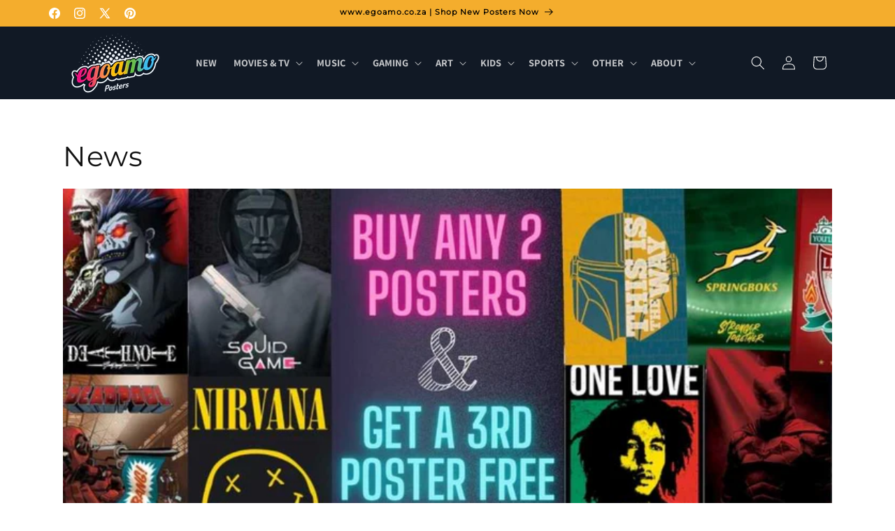

--- FILE ---
content_type: application/x-javascript
request_url: https://www.goldendev.win/shopify/show-recent-orders/shop/status/egoamo-co-za.myshopify.com.js?58991808
body_size: -336
content:
var sro_settings_updated = 1766138750;